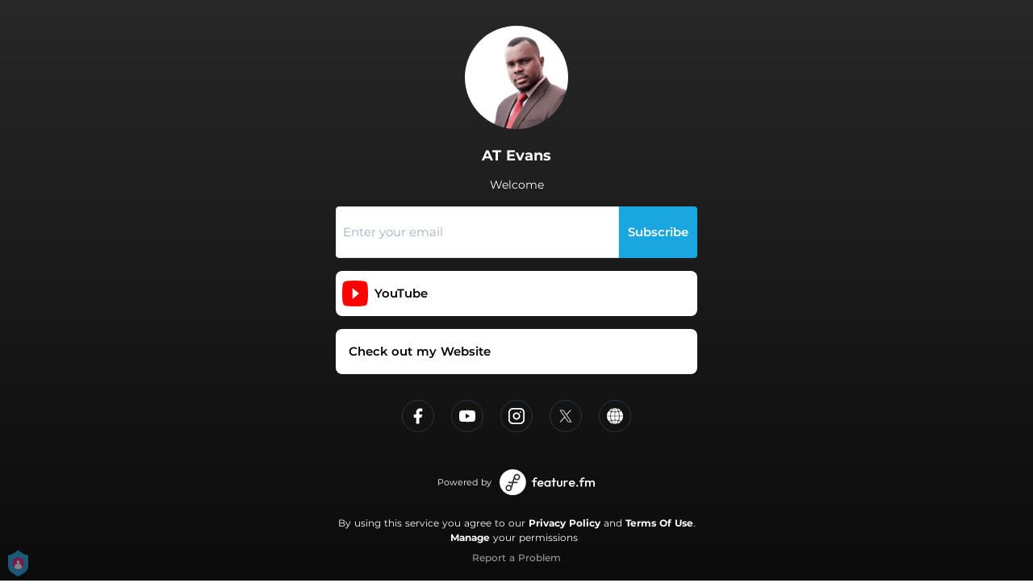

--- FILE ---
content_type: application/javascript; charset=UTF-8
request_url: https://fast-cdn.ffm.to/73ab693.modern.1768301040763.js
body_size: 4438
content:
(window.webpackJsonp=window.webpackJsonp||[]).push([[40],{535:function(t,e,r){"use strict";var o=r(19),n=r(156),l=r(58),c=r(82),d=r(99);o&&(d(Array.prototype,"lastIndex",{configurable:!0,get:function(){var t=l(this),e=c(t);return 0===e?0:e-1}}),n("lastIndex"))},709:function(t,e,r){var content=r(816);content.__esModule&&(content=content.default),"string"==typeof content&&(content=[[t.i,content,""]]),content.locals&&(t.exports=content.locals);(0,r(54).default)("42c3c483",content,!0,{sourceMap:!1})},712:function(t,e,r){var content=r(822);content.__esModule&&(content=content.default),"string"==typeof content&&(content=[[t.i,content,""]]),content.locals&&(t.exports=content.locals);(0,r(54).default)("0c621273",content,!0,{sourceMap:!1})},815:function(t,e,r){"use strict";r(709)},816:function(t,e,r){var o=r(53)(!1);o.push([t.i,".youtube-modal[data-v-246bbb7c]{top:0;left:0;background:rgba(0,0,0,.8);position:absolute;width:0;height:0;z-index:120000}.youtube-modal.open[data-v-246bbb7c]{position:fixed;width:100vw;height:100vh}",""]),t.exports=o},821:function(t,e,r){"use strict";r(712)},822:function(t,e,r){var o=r(53)(!1);o.push([t.i,".wrapper.modal[data-v-de508c18]{overflow:hidden}.pixel[data-v-de508c18]{width:0;height:0}.slug-index[data-v-de508c18]{position:absolute;min-height:calc(100% - 70px);flex-direction:column;height:auto;width:100%;display:flex;justify-content:center;align-items:center}.slug-index.ytmodal[data-v-de508c18]{height:100vh;overflow:hidden}.slug-index.ytmodal-custom-logo[data-v-de508c18]{height:calc(100vh - 70px)!important}",""]),t.exports=o},938:function(t,e,r){"use strict";r.r(e);var o=r(2),n=r(13),l=(r(49),r(14),r(23),r(72),r(100),r(101),r(102),r(103),r(104),r(105),r(106),r(107),r(108),r(109),r(110),r(111),r(112),r(17),{props:["data","meta"],data(){return{media:this.meta.tracksFirstPreview.media||this.data.media}},mounted(){document.addEventListener("mouseup",t=>{var{clientX:e,clientY:r}=t;if(this.$store.ytModal.open){var o=document.querySelector("#fmmplayer");if(o){var{left:n,right:l,top:c,bottom:d}=o.getBoundingClientRect();e>=n&&e<=l&&r>=c&&r<=d||(this.$store.ytModal.open=!1)}}})},computed:{open(){return this.$store.ytModal.open}}}),c=(r(815),r(42)),d=Object(c.a)(l,function(){var t=this._self._c;return t("div",{staticClass:"youtube-modal",class:{open:this.open}},[t("div",{attrs:{id:"yt-modal"}})])},[],!1,null,"246bbb7c",null).exports,m=r(751),h=r(752),k=r(412),v=r(605),L=r(233),y=r(56),D=r(425),f=r(150),R=(t,e)=>{var time,r,o=()=>{clearTimeout(time),time=setTimeout(()=>{r(),e&&e()},1e3*t)};r=t=>{t&&t.target&&t.target.id&&"accept-cookies"==t.target.id?o():(clearTimeout(time),["mousedown","click","keypress"].forEach(function(t){document.removeEventListener(t,r,!0)}),document.removeEventListener("touchstart",o,!0),window.removeEventListener("scroll",o,!0))},["mousedown","click","keypress"].forEach(function(t){document.addEventListener(t,r)}),document.addEventListener("touchstart",o,!0),window.addEventListener("scroll",o,!0),o()};function w(t,e){var r=Object.keys(t);if(Object.getOwnPropertySymbols){var o=Object.getOwnPropertySymbols(t);e&&(o=o.filter(function(e){return Object.getOwnPropertyDescriptor(t,e).enumerable})),r.push.apply(r,o)}return r}function _(t){for(var e=1;e<arguments.length;e++){var r=null!=arguments[e]?arguments[e]:{};e%2?w(Object(r),!0).forEach(function(e){Object(n.a)(t,e,r[e])}):Object.getOwnPropertyDescriptors?Object.defineProperties(t,Object.getOwnPropertyDescriptors(r)):w(Object(r)).forEach(function(e){Object.defineProperty(t,e,Object.getOwnPropertyDescriptor(r,e))})}return t}var C=new Map([["all",t=>!0],["desktop",t=>!(t.device&&t.device.type)||0==!t.device.type.toLowerCase().localeCompare("mobiles")&&0==!t.device.type.toLowerCase().localeCompare("tablet")],["mobile",t=>t.device&&t.device.type&&0==t.device.type.toLowerCase().localeCompare("mobile")],["tablet",t=>t.device&&t.device.type&&0==t.device.type.toLowerCase().localeCompare("tablet")],["mac",t=>t.os&&t.os.name&&0==t.os.name.toLowerCase().localeCompare("mac os")],["windows",t=>t.os&&t.os.name&&0==t.os.name.toLowerCase().localeCompare("windows")],["ios",t=>t.os&&t.os.name&&0==t.os.name.toLowerCase().localeCompare("ios")],["android",t=>t.os&&t.os.name&&0==t.os.name.toLowerCase().localeCompare("android")],["mobileios",t=>t.os&&t.os.name&&0==t.os.name.toLowerCase().localeCompare("ios")&&t.device&&t.device.type&&0==t.device.type.toLowerCase().localeCompare("mobile")],["mobileandroid",t=>t.os&&t.os.name&&0==t.os.name.toLowerCase().localeCompare("android")&&t.device&&t.device.type&&0==t.device.type.toLowerCase().localeCompare("mobile")],["ipad",t=>t.os&&t.os.name&&0==t.os.name.toLowerCase().localeCompare("ios")&&t.device&&t.device.type&&0==t.device.type.toLowerCase().localeCompare("tablet")],["androidtablets",t=>t.os&&t.os.name&&0==t.os.name.toLowerCase().localeCompare("android")&&t.device&&t.device.type&&0==t.device.type.toLowerCase().localeCompare("tablet")]]),T={middleware:["unique","getsmartlinkdata","getparams"],head(){var head=Object(v.a)(this.smartLinkData,!this.requireRedirect);head.script||(head.script=[]);var t=this.smartLinkData.retargeting.enableFFMTracking||!1,e=this.smartLinkData.retargeting.pixels||{},r=this.smartLinkData.retargeting.analytics||{};return(t||r.google||e.google||e.googleTagManager)&&head.script.push({type:"text/javascript",src:"https://www.googleadservices.com/pagead/conversion_async.js",async:!1,defer:!0}),head},created(){0},data:()=>({pageComponents:{base_layout:"multi-provider-player",modern_layout:"modern-multi-provider-player",action_page:"action-page",bio_link_page:"bio-link-page",podcast_link_page:"podcast-link-page",ticket_link_page:"ticket-link-page",reward_link_page:"reward-link-page"},mountMitigation:!1}),components:{TopBar:m.a,CustomLogoBar:h.a,ModernYouTubeModalPlayer:d,Shopify:()=>r.e(74).then(r.bind(null,607)),SlideBar:()=>Promise.all([r.e(16),r.e(66)]).then(r.bind(null,949)),ModernSlideBar:()=>Promise.all([r.e(15),r.e(67)]).then(r.bind(null,950)),MultiProviderPlayer:()=>Promise.all([r.e(10),r.e(53)]).then(r.bind(null,685)),ModernMultiProviderPlayer:()=>r.e(50).then(r.bind(null,594)),ActionPage:()=>Promise.all([r.e(2),r.e(7),r.e(57)]).then(r.bind(null,682)),BioLinkPage:()=>Promise.all([r.e(0),r.e(27)]).then(r.bind(null,748)),PodcastLinkPage:()=>Promise.all([r.e(0),r.e(24)]).then(r.bind(null,749)),TicketLinkPage:()=>Promise.all([r.e(0),r.e(28)]).then(r.bind(null,750)),RewardLinkPage:()=>Promise.all([r.e(0),r.e(48)]).then(r.bind(null,681))},methods:{getConditionalRoutingRedirect(){var t=this;if(this.smartLinkData.conditionalRouting&&this.smartLinkData.conditionalRouting.length>0){var e,r=this.smartLinkData.channel?this.smartLinkData.channel.toUpperCase():"",o=this.smartLinkData.userAgent,n=function(e){var n=C.get(e.condition);if(e.condition.toUpperCase()==r||n&&n(o))try{return{v:(((t.smartLinkData||{}).services||[]).find(t=>t.service===e.service)||{}).service}}catch(t){return{v:e.service}}};for(var l of this.smartLinkData.conditionalRouting)if(e=n(l))return e.v}return null},getRoutingRulesRedirect(){if(this.smartLinkData.routingRules&&this.smartLinkData.routingRules.length>0){var t=this.smartLinkData.channel?this.smartLinkData.channel.toUpperCase():"",e=this.smartLinkData.userAgent;for(var r of this.smartLinkData.routingRules){var o=C.get(r.condition);if(r.condition.toUpperCase()==t||o&&o(e))return r.destination}}return null},getAutomaticRedirect(){if("pre_release"!=this.smartLinkData.linkType&&this.$cookies.get("musicservice")&&this.smartLinkData.display_settings&&this.smartLinkData.display_settings.automaticMusicServiceRedirect){var t=this.$cookies.get("musicservice");if(t)return(this.smartLinkData.services||[]).map(t=>t.service).find(e=>e===t)}return null},getNoServicesRedirect(){return"post_release"!==this.smartLinkData.linkType||this.smartLinkData.services&&0!=this.smartLinkData.services.length||!this.smartLinkData.scanUrl||!f.b.isURL(this.smartLinkData.scanUrl)?null:this.smartLinkData.scanUrl},getShortlinkRedirect(){if("short_link"===this.smartLinkData.linkType){try{var t=Object(L.extractRootDomain)(this.smartLinkData.domain,!0);for(var e of["utm_source","utm_medium","utm_campaign","utm_variant","utm_content"])this.$route.query[e]&&this.$cookies.set(e,this.$route.query[e],{domain:t,expires:Object(y.a)(14)});this.smartLinkData.promotion&&this.smartLinkData.promotion.promotionId&&this.$cookies.set("utm_featurefm",this.smartLinkData.promotion.promotionId,{domain:t,expires:Object(y.a)(14)});var r="undefined"!=typeof document&&document?document.referrer:null;r&&void 0!==r&&!r.includes("feature.fm")&&this.$cookies.set("utm_referrer",r,{domain:t,expires:Object(y.a)(14)})}catch(t){console.log("error initialize feature utm",t)}var o=this.smartLinkData.scanUrl;try{var n=Object.keys(this.$route.query).map(t=>t+"="+this.$route.query[t]).join("&");n&&(o.includes("?")?o+="&"+n:o+="?"+n)}catch(t){console.log("error forwarding short link query parameters"),o=this.smartLinkData.scanUrl}return o}return null},idleRedirect(){!this.requireRedirect&&this.smartLinkData.idleTimeoutRouting&&this.smartLinkData.idleTimeoutRouting.timeout&&this.smartLinkData.idleTimeoutRouting.service&&R(this.smartLinkData.idleTimeoutRouting.timeout,()=>{window.trackEvent("musicservice",{servicename:this.smartLinkData.idleTimeoutRouting.service,link:this.smartLinkData.link,artist:this.smartLinkData.artist_name,title:this.smartLinkData.title}),console.log("idle timeout redirect to",this.smartLinkData.idleTimeoutRouting.service),k.default.redirectToMusicService(this.smartLinkData,this.smartLinkData.idleTimeoutRouting.service,!1,"idle-timeout")})}},computed:{smartLinkMeta(){return this.$store.smartLinkMeta},smartLinkData(){return _(_({},this.$store.smartLinkData),{},{oembedLayout:"oembed"===this.$store.query.layout})},qState(){return this.$store.query},privacy(){var{smartLinkData:t}=this.$store;return _({gdprEnforce:t&&t.gdprEnforce||!1,partnerId:t&&t.partnerId},this.$store.privacy)},shopifyEmbed(){var{smartLinkData:t}=this.$store;return t.merch&&t.merch.shopify&&0!==t.merch.shopify.length?this.smartLinkData.merch.shopify[0]:{}},conditionalRedirectTo(){return this.getConditionalRoutingRedirect()},routingRulesRedirectTo(){return this.getRoutingRulesRedirect()},automaticRedirectTo(){return this.getAutomaticRedirect()},noServicesRedirectTo(){return this.getNoServicesRedirect()},shortlinkRedirectTo(){return this.getShortlinkRedirect()},requireRedirect(){return!!(this.conditionalRedirectTo||this.routingRulesRedirectTo||this.automaticRedirectTo||this.noServicesRedirectTo||this.shortlinkRedirectTo)}},serverPrefetch(){this.mountMitigation=!!this.$ssrContext.req.$mountMitigation,this.$ssrContext.nuxt.mountMitigation=this.mountMitigation,this.$ssrContext.nuxt.musicKitDeveloperToken=this.$ssrContext.req.$musicKitDeveloperToken},beforeMount(){if(this.mountMitigation=!Object.prototype.hasOwnProperty.call(window,"__NUXT__")||!!window.__NUXT__.mountMitigation,this.$store.ignoreVisitPixel){var t=_({},this.$route.query);delete t.ivp;var{href:e}=this.$router.resolve(_(_({},this.$route),{},{query:t}));window.history.replaceState({},null,e)}},mounted(){var t=this;return Object(o.a)(function*(){if(t.mountMitigation||(yield Object(D.a)(t.$actions.updatePrivacySettings,t.privacy)),t.conditionalRedirectTo){window.trackEvent("musicservice",{servicename:t.conditionalRedirectTo,link:t.smartLinkData.link,artist:t.smartLinkData.artist_name,title:t.smartLinkData.title});var e=t.smartLinkData.userAgent,r=t.smartLinkData.channel?t.smartLinkData.channel.toUpperCase():"";console.log("conditionalRouting, ",e.os&&e.os.name,r,"matched. redirecting to",t.conditionalRedirectTo),yield k.default.redirectToMusicService(t.smartLinkData,t.conditionalRedirectTo,!1,"conditional")}else if(t.routingRulesRedirectTo){var o=t.smartLinkData.userAgent,n=t.smartLinkData.channel?t.smartLinkData.channel.toUpperCase():"";console.log("routing rules, ",o.os&&o.os.name,n,"matched. redirecting to",t.routingRulesRedirectTo),document.location=f.b.addingProtocol(t.routingRulesRedirectTo)}else t.automaticRedirectTo?(window.trackEvent("musicservice",{servicename:t.automaticRedirectTo,link:t.smartLinkData.link,artist:t.smartLinkData.artist_name,title:t.smartLinkData.title}),console.log("automatic redirect to",t.automaticRedirectTo),yield k.default.redirectToMusicService(t.smartLinkData,t.automaticRedirectTo,!1,"revisiting")):t.noServicesRedirectTo?(console.log("no services redirect to",t.noServicesRedirectTo),document.location=t.noServicesRedirectTo):t.shortlinkRedirectTo&&(console.log("short link redirect to",t.shortlinkRedirectTo),document.location=f.b.addingProtocol(t.shortlinkRedirectTo));t.idleRedirect()})()}},M=(r(821),Object(c.a)(T,function(){var t=this,e=t._self._c;return e("div",{staticClass:"wrapper",class:{modal:t.$store.modalOpen}},["modern_layout"===t.smartLinkData.pageLayout?e("ModernYouTubeModalPlayer",{attrs:{data:t.smartLinkData,meta:t.smartLinkMeta}}):t._e(),t._v(" "),"modern_layout"===t.smartLinkData.pageLayout?e("CustomLogoBar"):t._e(),t._v(" "),"modern_layout"===t.smartLinkData.pageLayout?e("TopBar"):t._e(),t._v(" "),e("div",{staticClass:"slug-index",class:{ytmodal:t.$store.ytModal.open,"ytmodal-custom-logo":t.$store.ytModal.open&&t.$store.smartLinkMeta.hasCustomLogo}},["modern_layout"!==t.smartLinkData.pageLayout?[t.requireRedirect||!t.smartLinkData.legal||t.mountMitigation?t._e():e("SlideBar",{attrs:{"customer-name":t.smartLinkData.legal&&t.smartLinkData.legal.dataController,"customer-logo":t.smartLinkData.legal&&t.smartLinkData.legal.dataControllerImage,"customer-palette":t.smartLinkData.partnerId,"data-controller-privacy-policy-u-r-l":t.smartLinkData.legal&&t.smartLinkData.legal.privacyPolicyUrl,"link-type":t.smartLinkData.linkType,"optional-privacy-parts":t.smartLinkData.optionalPrivacyParts}})]:"modern_layout"===t.smartLinkData.pageLayout?[t.requireRedirect||!t.smartLinkData.legal||t.mountMitigation?t._e():e("ModernSlideBar",{attrs:{"customer-name":t.smartLinkData.legal&&t.smartLinkData.legal.dataController,"customer-logo":t.smartLinkData.legal&&t.smartLinkData.legal.dataControllerImage,"customer-palette":t.smartLinkData.partnerId,"data-controller-privacy-policy-u-r-l":t.smartLinkData.legal&&t.smartLinkData.legal.privacyPolicyUrl,"link-type":t.smartLinkData.linkType,"optional-privacy-parts":t.smartLinkData.optionalPrivacyParts}})]:t._e(),t._v(" "),Object.keys(t.smartLinkData).length&&t.smartLinkData.pageLayout in t.pageComponents?e(t.pageComponents[t.smartLinkData.pageLayout],{directives:[{name:"show",rawName:"v-show",value:!t.requireRedirect,expression:"!requireRedirect"}],tag:"component",attrs:{data:t.smartLinkData,meta:t.smartLinkMeta}}):t._e(),t._v(" "),t.mountMitigation?t._e():e("client-only",[e("iframe",{staticStyle:{border:"none",display:"none"},attrs:{id:"deepLinkOpenApp",loading:"lazy",scrolling:"no",frameborder:"0",allowTransparency:"true"}}),t._v(" "),t.shopifyEmbed.enabled?e("Shopify",{attrs:{collectionId:t.shopifyEmbed.collectionId,domain:t.shopifyEmbed.domain,storefrontAccessToken:t.shopifyEmbed.storefrontAccessToken,modern:"modern_layout"==t.smartLinkData.pageLayout}}):t._e()],1),t._v(" "),e("div",{staticStyle:{position:"absolute",left:"0",top:"0","z-index":"-1"}},[t._v("\n      .\n    ")]),t._v(" "),t.$store.ignoreVisitPixel||t.qState.authorize||!t.smartLinkData.pe||t.mountMitigation?t._e():e("img",{staticClass:"pixel",attrs:{src:t.smartLinkData.pe.i}}),t._v(" "),t.$store.ignoreVisitPixel||t.qState.authorize||!t.smartLinkData.pe||t.mountMitigation?t._e():e("img",{staticClass:"pixel",attrs:{src:t.smartLinkData.pe.v}}),t._v(" "),t.smartLinkData.pe&&!t.mountMitigation?e("img",{staticClass:"pixel",attrs:{src:t.smartLinkData.pe.r}}):t._e()],2)],1)},[],!1,null,"de508c18",null));e.default=M.exports}}]);